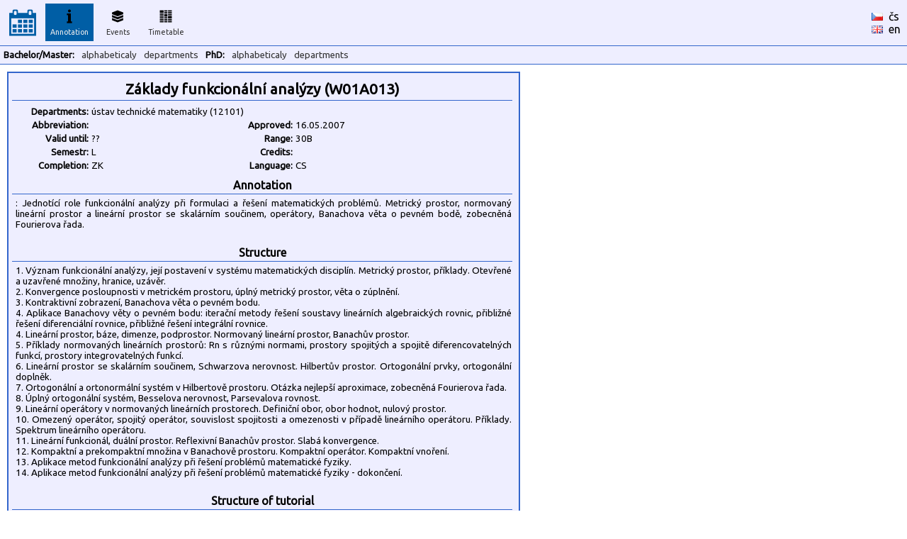

--- FILE ---
content_type: text/html
request_url: https://kos.fs.cvut.cz/synopsis/course-phd/W01A013/cz/cz/en
body_size: 2597
content:
<!DOCTYPE HTML">
	<html>
	    <head>
	        <title>KOS.FS - faculty addon</title>
	        <meta http-equiv="Content-Type" content="text/html; charset=UTF-8">
	        <META name="description" content="Network services and support in fsid.cvut.cz">
	        <META name="keywords" content="fsid,cvut,cz,fsi,network,server,domain,suuport">
	        <link href="https://fonts.googleapis.com/css?family=Ubuntu" rel="stylesheet" type="text/css">
	        <link rel="stylesheet" href="https://kos.fs.cvut.cz/img/kos.css">
	    </head>
    <body style="margin: 0px; height:100%"><table class="header" cellpadding="0" cellspacing="0"><tr>
	    <td width="64" style="text-align:center;">
    	    <a href="https://kos.fs.cvut.cz/"><img src="https://kos.fs.cvut.cz/img/menu_logo_kosfs.png" style="vertical-align:middle;"></a><td width="64"><div class="menuitem">
	    <div class="menuitem_selected">
	    <img src="https://kos.fs.cvut.cz/img/menu_synopsis.png" alt="Annotation"><br>
	    Annotation</div></div><td width="64"><div class="menuitem">
	    <a href="https://kos.fs.cvut.cz/events/room">
	    <img src="https://kos.fs.cvut.cz/img/menu_events.png" alt="Events"><br>
	    Events</a></div><td width="64"><div class="menuitem">
	    <a href="https://kos.fs.cvut.cz/timetable/room">
	    <img src="https://kos.fs.cvut.cz/img/menu_timetable.png" alt="Timetable"><br>
	    Timetable</a></div><td style="color:black;">
    	    &nbsp;    	
    	<td style="color:black;width:50px;"><a href="https://kos.fs.cvut.cz/synopsis/course-phd/W01A013/cz/cz/en/cz" style="color:black; font-weight: normal;"><img src="https://kos.fs.cvut.cz/img/flag_cz.gif" alt="česky" border="0"></a>&nbsp;&nbsp;<a href="https://kos.fs.cvut.cz/synopsis/course-phd/W01A013/cz/cz/en/cz" style="color:black; font-weight: normal;">čs</a><br><a href="https://kos.fs.cvut.cz/synopsis/course-phd/W01A013/cz/cz/en/en" style="color:black; font-weight: normal;"><img src="https://kos.fs.cvut.cz/img/flag_en.gif" alt="english" border="0"></a>&nbsp;&nbsp;<a href="https://kos.fs.cvut.cz/synopsis/course-phd/W01A013/cz/cz/en/en" style="color:black; font-weight: normal;">en</a></table><table class="header" cellpadding="0" cellspacing="0"><tr><td><div class="menuitem2t">Bachelor/Master:</div><div class="menuitem2"><a href="https://kos.fs.cvut.cz/synopsis/course">alphabeticaly</a></div><div class="menuitem2"><a href="https://kos.fs.cvut.cz/synopsis/department">departments</a></div><div class="menuitem2t">PhD:</div><div class="menuitem2"><a href="https://kos.fs.cvut.cz/synopsis/course-phd">alphabeticaly</a></div><div class="menuitem2"><a href="https://kos.fs.cvut.cz/synopsis/department-phd">departments</a></div></table><style type="text/css">
	.sy_part_tit { 
	    width: 700px;
	    text-align: center;
	    font-weight: bold;
	    background: #eeeeff;
	    border-bottom: 1px solid #3366cc;
	    padding: 3px;
	}
	.sy_part { 
	    width: 700px;
	    padding: 5px;
	    font-size: 10pt;
	}
	.sy_tab_tit { 
	    text-align:right;
	    font-size:10pt;
	    font-weight: bold;	    	    	    
	    width:100px;
	}
	.sy_tab { 
	    text-align:left;
	    font-size:10pt;	    
	    width:180px;
	}

	</style><div STYLE="margin:10px; padding:5px; padding-top:8px; border: 2px solid #3366cc; background-color:#eeeeff; width: 710px;"><div CLASS="sy_part_tit" STYLE="font-size:130%">Základy funkcionální analýzy (W01A013)</div><div CLASS="sy_part"><TABLE><TR><TD CLASS="sy_tab_tit">Departments:<TD COLSPAN="3" CLASS="sy_tab">ústav technické matematiky (12101)<TR><TD CLASS="sy_tab_tit">Abbreviation:<TD CLASS="sy_tab"><TD CLASS="sy_tab_tit">Approved:<TD CLASS="sy_tab">16.05.2007<TR><TD CLASS="sy_tab_tit">Valid until:<TD CLASS="sy_tab"> ??<TD CLASS="sy_tab_tit">Range:<TD CLASS="sy_tab">30B<TR><TD CLASS="sy_tab_tit">Semestr:<TD CLASS="sy_tab">L<TD CLASS="sy_tab_tit">Credits:<TD CLASS="sy_tab"><TR><TD CLASS="sy_tab_tit">Completion:<TD CLASS="sy_tab">ZK<TD CLASS="sy_tab_tit">Language:<TD CLASS="sy_tab">CS</TABLE></div><div CLASS="sy_part_tit">Annotation</div><div CLASS="sy_part">: Jednotící role funkcionální analýzy při formulaci a řešení matematických problémů. Metrický prostor, normovaný lineární prostor a lineární prostor se skalárním součinem, operátory, Banachova věta o pevném bodě, zobecněná Fourierova řada.
<BR>
<BR></div><div CLASS="sy_part_tit">Structure</div><div CLASS="sy_part">1.  Význam funkcionální analýzy, její postavení v systému matematických disciplín. Metrický prostor, příklady. Otevřené a uzavřené množiny, hranice, uzávěr.
<BR>2.  Konvergence posloupnosti v metrickém prostoru, úplný metrický prostor, věta o zúplnění.  
<BR>3.  Kontraktivní zobrazení, Banachova věta o pevném bodu. 
<BR>4.  Aplikace Banachovy věty o pevném bodu: iterační metody řešení soustavy lineárních algebraických rovnic, přibližné řešení diferenciální rovnice, přibližné řešení integrální rovnice.
<BR>4.  Lineární prostor, báze, dimenze, podprostor. Normovaný lineární prostor, Banachův prostor.
<BR>5.  Příklady normovaných lineárních prostorů: Rn s různými normami, prostory spojitých a spojitě diferencovatelných funkcí, prostory integrovatelných funkcí.
<BR>6.  Lineární prostor se skalárním součinem, Schwarzova nerovnost. Hilbertův prostor. Ortogonální prvky, ortogonální doplněk.
<BR>7.  Ortogonální a ortonormální systém v Hilbertově prostoru. Otázka nejlepší aproximace, zobecněná Fourierova řada.
<BR>8.  Úplný ortogonální systém, Besselova nerovnost, Parsevalova rovnost.
<BR>9.  Lineární operátory v normovaných lineárních prostorech. Definiční obor, obor hodnot, nulový prostor.
<BR>10. Omezený operátor, spojitý operátor, souvislost spojitosti a omezenosti v případě lineárního operátoru. Příklady. Spektrum lineárního operátoru.
<BR>11. Lineární funkcionál, duální prostor. Reflexivní Banachův prostor. Slabá konvergence.
<BR>12. Kompaktní a prekompaktní množina v Banachově prostoru. Kompaktní operátor. Kompaktní vnoření.
<BR>13. Aplikace metod funkcionální analýzy při řešení problémů matematické fyziky.
<BR>14. Aplikace metod funkcionální analýzy při řešení problémů matematické fyziky - dokončení.
<BR>
<BR></div><div CLASS="sy_part_tit">Structure of tutorial</div><div CLASS="sy_part">1.  Význam funkcionální analýzy, její postavení v systému matematických disciplín. Metrický prostor, příklady. Otevřené a uzavřené množiny, hranice, uzávěr.
<BR>2.  Konvergence posloupnosti v metrickém prostoru, úplný metrický prostor, věta o zúplnění.  
<BR>3.  Kontraktivní zobrazení, Banachova věta o pevném bodu. 
<BR>4.  Aplikace Banachovy věty o pevném bodu: iterační metody řešení soustavy lineárních algebraických rovnic, přibližné řešení diferenciální rovnice, přibližné řešení integrální rovnice.
<BR>4.  Lineární prostor, báze, dimenze, podprostor. Normovaný lineární prostor, Banachův prostor.
<BR>5.  Příklady normovaných lineárních prostorů: Rn s různými normami, prostory spojitých a spojitě diferencovatelných funkcí, prostory integrovatelných funkcí.
<BR>6.  Lineární prostor se skalárním součinem, Schwarzova nerovnost. Hilbertův prostor. Ortogonální prvky, ortogonální doplněk.
<BR>7.  Ortogonální a ortonormální systém v Hilbertově prostoru. Otázka nejlepší aproximace, zobecněná Fourierova řada.
<BR>8.  Úplný ortogonální systém, Besselova nerovnost, Parsevalova rovnost.
<BR>9.  Lineární operátory v normovaných lineárních prostorech. Definiční obor, obor hodnot, nulový prostor.
<BR>10. Omezený operátor, spojitý operátor, souvislost spojitosti a omezenosti v případě lineárního operátoru. Příklady. Spektrum lineárního operátoru.
<BR>11. Lineární funkcionál, duální prostor. Reflexivní Banachův prostor. Slabá konvergence.
<BR>12. Kompaktní a prekompaktní množina v Banachově prostoru. Kompaktní operátor. Kompaktní vnoření.
<BR>13. Aplikace metod funkcionální analýzy při řešení problémů matematické fyziky.
<BR>14. Aplikace metod funkcionální analýzy při řešení problémů matematické fyziky - dokončení.
<BR>
<BR></div><div CLASS="sy_part_tit">Literarture</div><div CLASS="sy_part">- J.Fořt, K.Kozel, J.Neustupa: Matematika pro mechaniku. Skriptum Fakulty strojní, Ediční středisko ČVUT, Praha 2004.
<BR>- L.Collatz: Funkcionální analýza a numerická matematika. SNTL, Praha 1970.
<BR>- A.Taylor: Úvod do funkcionální analýzy. Academia, Praha 1973.
<BR></div><div CLASS="sy_part_tit">Keywords</div><div CLASS="sy_part"> Banachův prostor, Hilbertův prostor, lineární operátor, spektrum

</div></div><div style="font-size:7pt; color:#999999; margin:5px;">
data <span style="color:green;" title="Data pro rozvrhy jsou přímo odebírána z KOSu.">online/KOS</span>/FS :: [<a href="https://helpdesk.fs.cvut.cz/" target="_blank">Helpdesk</a>] (hlášení problémů) ::  [<a href="javascript:location.reload(true)">Reload</a>] [<a href="https://kos.fs.cvut.cz/synopsis/course-phd/W01A013/cz/cz/en/print" target="_blank">Print</a>] [<a href="https://kos.fs.cvut.cz/synopsis/course-phd/W01A013/cz/cz/en/printA4wide" target="_blank">Print wide</a>] &copy 2011-2022 [<a href="https://www.fs.cvut.cz/cps" target="_blank">CPS</a>] v3.8&nbsp;(master/c785a2b1/2025-09-26/01:43)</div>
</body>
</html>
